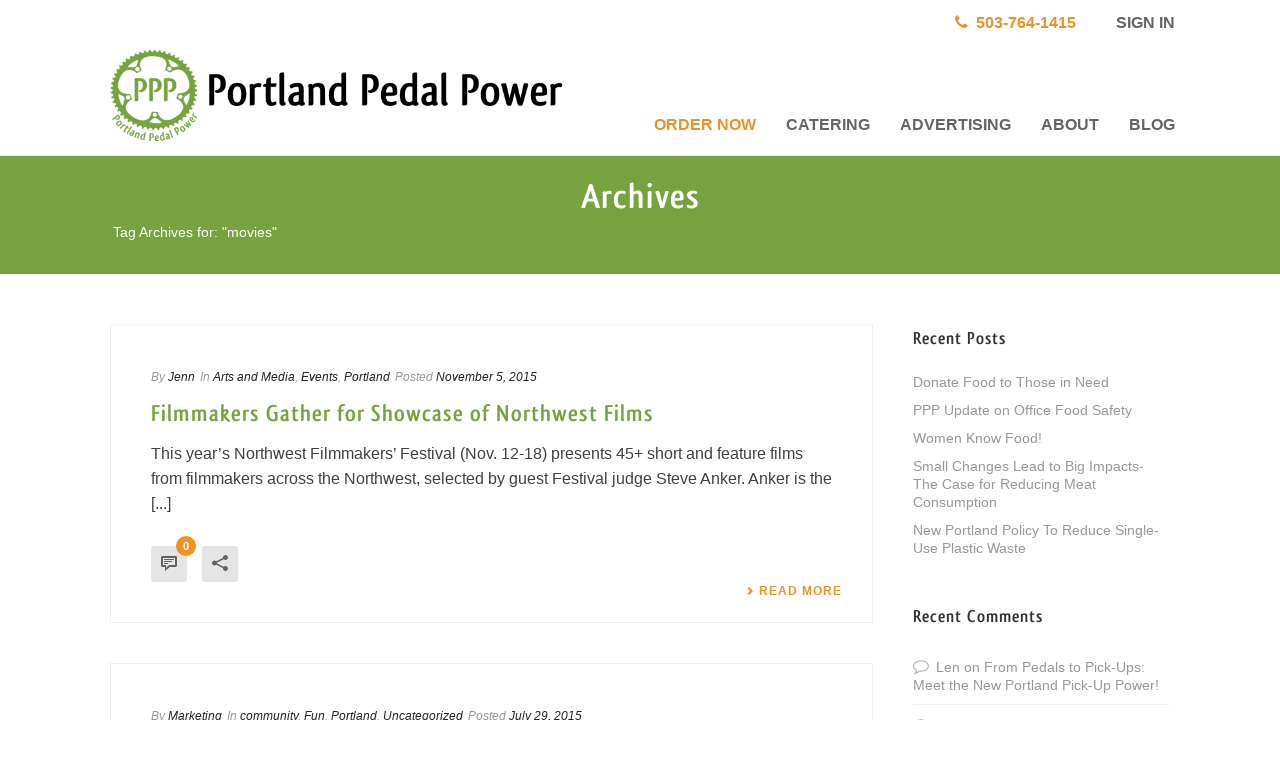

--- FILE ---
content_type: text/css
request_url: https://www.portlandpedalpower.com/wp-content/plugins/mm-components/css/mm-components-public.css?ver=1.0.0
body_size: 4450
content:
/**
 * Component Styles.
 *
 * @since 1.0.0
 *
 * @package mm-components
 */
/* Reusables
---------------------------------------------------------------------------------------------------- */
/* Variables
--------------------------------------------- */
/* Mixins
--------------------------------------------- */
/* Global Styles
---------------------------------------------------------------------------------------------------- */
.mm-text-align-left {
  text-align: left;
}

.mm-text-align-center {
  text-align: center;
}

.mm-text-align-justify {
  text-align: justify;
}

.mm-text-align-right {
  text-align: right;
}

.mm-text-transform-uppercase {
  text-transform: uppercase;
}

.mm-text-transform-lowercase {
  text-transform: lowercase;
}

.mm-text-transform-capitalize {
  text-transform: capitalize;
}

.mm-font-weight-light {
  font-weight: 300;
}

.mm-font-weight-normal {
  font-weight: 500;
}

.mm-font-weight-semi-bold {
  font-weight: 600;
}

.mm-font-weight-bold {
  font-weight: 700;
}

.mm-text-color-light,
.mm-text-color-light a,
.mm-text-color-light a:visited {
  color: #999;
}

.mm-text-color-medium,
.mm-text-color-medium a,
.mm-text-color-medium a:visited {
  color: #666;
}

.mm-text-color-dark,
.mm-text-color-dark a,
.mm-text-color-dark a:visited {
  color: #333;
}

.mm-text-color-black,
.mm-text-color-black a,
.mm-text-color-black a:visited {
  color: #121212;
}

.mm-text-color-white,
.mm-text-color-white a,
.mm-text-color-white a:visited {
  color: #fff;
}

.mm-bg-color-light {
  background-color: #999;
}

.mm-bg-color-medium {
  background-color: #666;
}

.mm-bg-color-dark {
  background-color: #333;
}

.mm-bg-color-black {
  background-color: #121212;
}

.mm-bg-color-white {
  background-color: #fff;
}

.mm-full-window-height {
  height: 100vh;
}

/* Individual Component Styles
---------------------------------------------------------------------------------------------------- */
/* Button
--------------------------------------------- */
/* Default Styles */
a.mm-button {
  display: inline-block;
  padding: 15px 25px;
  border-bottom: none;
  text-decoration: none;
  transition: all 0.2s ease-in-out;
  background-color: #99CCCC;
  color: #fff !important;
}

a.mm-button:hover {
  background-color: #55aaaa;
}

a.mm-button:hover {
  text-decoration: none;
}

/* Border Weight */
a.mm-button.ghost.thin, a.mm-button.solid-to-ghost.thin {
  border: 1px solid;
}

a.mm-button.ghost.default, a.mm-button.solid-to-ghost.default {
  border: 2px solid;
}

a.mm-button.ghost.thick, a.mm-button.solid-to-ghost.thick {
  border: 3px solid;
}

/* Corner Styles */
a.mm-button.rounded {
  border-radius: 5px;
}

a.mm-button.pill {
  border-radius: 50px;
}

/* Button Styles & Colors */
a.mm-button.solid-to-ghost {
  border-color: #99CCCC !important;
}

a.mm-button.solid-to-ghost:hover {
  background-color: transparent;
  color: #99CCCC !important;
}

a.mm-button.gradient {
  background-image: linear-gradient(#99CCCC 0%, #55aaaa 100%);
  text-shadow: 0 1px 0 rgba(0, 0, 0, 0.25);
}

a.mm-button.gradient:hover {
  background: #55aaaa;
}

a.mm-button.three-d {
  box-shadow: 0 4px 0 0 #55aaaa;
  text-shadow: 0 1px 0 rgba(0, 0, 0, 0.25);
}

a.mm-button.three-d:hover {
  background-color: #77bbbb;
  box-shadow: 0 3px 0 0 #55aaaa;
  transform: translate(0, 1px);
}

a.mm-button.three-d:active {
  box-shadow: 0 0 0 0 #55aaaa;
  transform: translate(0, 4px);
}

a.mm-button.light {
  background-color: #999;
  color: #fff !important;
}

a.mm-button.light:hover {
  background-color: #666666;
}

a.mm-button.light.solid-to-ghost {
  border-color: #999 !important;
}

a.mm-button.light.solid-to-ghost:hover {
  background-color: transparent;
  color: #999 !important;
}

a.mm-button.light.three-d {
  box-shadow: 0 4px 0 0 #666666;
  text-shadow: 0 1px 0 rgba(0, 0, 0, 0.25);
}

a.mm-button.light.three-d:hover {
  background-color: gray;
  box-shadow: 0 3px 0 0 #666666;
  transform: translate(0, 1px);
}

a.mm-button.light.three-d:active {
  box-shadow: 0 0 0 0 #666666;
  transform: translate(0, 4px);
}

a.mm-button.light.gradient {
  background-image: linear-gradient(#999 0%, #666666 100%);
  text-shadow: 0 1px 0 rgba(0, 0, 0, 0.25);
}

a.mm-button.light.gradient:hover {
  background: #666666;
}

a.mm-button.medium {
  background-color: #666;
  color: #fff !important;
}

a.mm-button.medium:hover {
  background-color: #333333;
}

a.mm-button.medium.solid-to-ghost {
  border-color: #666 !important;
}

a.mm-button.medium.solid-to-ghost:hover {
  background-color: transparent;
  color: #666 !important;
}

a.mm-button.medium.three-d {
  box-shadow: 0 4px 0 0 #333333;
  text-shadow: 0 1px 0 rgba(0, 0, 0, 0.25);
}

a.mm-button.medium.three-d:hover {
  background-color: #4d4d4d;
  box-shadow: 0 3px 0 0 #333333;
  transform: translate(0, 1px);
}

a.mm-button.medium.three-d:active {
  box-shadow: 0 0 0 0 #333333;
  transform: translate(0, 4px);
}

a.mm-button.medium.gradient {
  background-image: linear-gradient(#666 0%, #333333 100%);
  text-shadow: 0 1px 0 rgba(0, 0, 0, 0.25);
}

a.mm-button.medium.gradient:hover {
  background: #333333;
}

a.mm-button.dark {
  background-color: #333;
  color: #fff !important;
}

a.mm-button.dark:hover {
  background-color: black;
}

a.mm-button.dark.solid-to-ghost {
  border-color: #333 !important;
}

a.mm-button.dark.solid-to-ghost:hover {
  background-color: transparent;
  color: #333 !important;
}

a.mm-button.dark.three-d {
  box-shadow: 0 4px 0 0 black;
  text-shadow: 0 1px 0 rgba(0, 0, 0, 0.25);
}

a.mm-button.dark.three-d:hover {
  background-color: #1a1a1a;
  box-shadow: 0 3px 0 0 black;
  transform: translate(0, 1px);
}

a.mm-button.dark.three-d:active {
  box-shadow: 0 0 0 0 black;
  transform: translate(0, 4px);
}

a.mm-button.dark.gradient {
  background-image: linear-gradient(#333 0%, black 100%);
  text-shadow: 0 1px 0 rgba(0, 0, 0, 0.25);
}

a.mm-button.dark.gradient:hover {
  background: black;
}

a.mm-button.ghost.thin, a.mm-button.ghost.default, a.mm-button.ghost.thick {
  background-color: transparent !important;
  color: #99CCCC !important;
}

a.mm-button.ghost.thin:hover, a.mm-button.ghost.default:hover, a.mm-button.ghost.thick:hover {
  background-color: #99CCCC !important;
  border-color: #99CCCC;
  color: #fff !important;
}

a.mm-button.ghost.thin.light, a.mm-button.ghost.default.light, a.mm-button.ghost.thick.light {
  color: #999 !important;
}

a.mm-button.ghost.thin.light:hover, a.mm-button.ghost.default.light:hover, a.mm-button.ghost.thick.light:hover {
  background-color: #999 !important;
  border-color: #999;
  color: #fff !important;
}

a.mm-button.ghost.thin.medium, a.mm-button.ghost.default.medium, a.mm-button.ghost.thick.medium {
  color: #666 !important;
}

a.mm-button.ghost.thin.medium:hover, a.mm-button.ghost.default.medium:hover, a.mm-button.ghost.thick.medium:hover {
  background-color: #666 !important;
  border-color: #666;
  color: #fff !important;
}

a.mm-button.ghost.thin.dark, a.mm-button.ghost.default.dark, a.mm-button.ghost.thick.dark {
  color: #333 !important;
}

a.mm-button.ghost.thin.dark:hover, a.mm-button.ghost.default.dark:hover, a.mm-button.ghost.thick.dark:hover {
  background-color: #333 !important;
  border-color: #333;
  color: #fff !important;
}

/* Button Size */
a.mm-button.small {
  padding: 10px 20px;
  font-size: 0.8em;
}

a.mm-button.large {
  padding: 20px 30px;
  font-size: 1.25em;
}

/* Full Width */
a.mm-button.full-width {
  display: block;
}

/* Countdown
--------------------------------------------- */
.mm-countdown {
  text-align: center;
}

.mm-countdown .unit {
  display: inline-block;
  margin-right: 1em;
  margin-bottom: 0;
  text-align: center;
}

@media (min-width: 350px) {
  .mm-countdown:last-child {
    margin-right: 0;
  }
}

.mm-countdown .label {
  display: block;
}

.mm-countdown .count {
  display: block;
  font-size: 30px;
  font-weight: bold;
}

/* Expandable Content
--------------------------------------------- */
.mm-expandable-content-trigger:hover {
  cursor: pointer;
}

.mm-expandable-content-target {
  display: none;
}

/* Icon Box
--------------------------------------------- */
.mm-icon-box {
  position: relative;
  margin-top: 5em;
  padding: 3.6em 20px 20px 20px;
  border: 1px solid #99CCCC;
}

.mm-icon-box.icon-size-normal {
  font-size: 16px;
  padding-top: 3.6em;
}

.mm-icon-box.icon-size-normal .mm-icon {
  font-size: 3.6em;
}

.mm-icon-box.icon-size-large {
  font-size: 19px;
  padding-top: 4.5em;
}

.mm-icon-box.icon-size-large .mm-icon {
  font-size: 4.2em;
}

.mm-icon-box.icon-size-large .icon-box-content p:last-child {
  margin-bottom: 0.6em;
}

.mm-icon-box.icon-size-small {
  font-size: 14px;
  padding-top: 3.2em;
}

.mm-icon-box.icon-size-small .mm-icon {
  font-size: 3.2em;
}

.mm-icon-box .mm-icon {
  position: absolute;
  top: -1em;
  left: 50%;
  width: 2em;
  height: 2em;
  margin-left: -1em;
  background-color: #fff;
  border: 1px solid #99CCCC;
  border-radius: 100%;
  text-align: center;
  line-height: 2em;
}

.mm-icon-box .icon-box-content p:last-child {
  margin-bottom: 0;
}

/* Image Grid
--------------------------------------------- */
.mm-image-grid {
  overflow: hidden;
}

.mm-image-grid.max-in-row-1 .mm-image-grid-image {
  width: 100%;
}

.mm-image-grid.max-in-row-2 .mm-image-grid-image {
  width: 50%;
}

.mm-image-grid.max-in-row-3 .mm-image-grid-image {
  width: 33.33%;
}

.mm-image-grid.max-in-row-4 .mm-image-grid-image {
  width: 25%;
}

.mm-image-grid.max-in-row-5 .mm-image-grid-image {
  width: 20%;
}

.mm-image-grid.max-in-row-6 .mm-image-grid-image {
  width: 16.65%;
}

.mm-image-grid-image {
  text-align: center;
  float: left;
}

.mm-image-grid-image a,
.mm-image-grid-image img {
  display: block;
}

.mm-image-grid-image .caption {
  margin-top: 10px;
}

/* Logo Strip
--------------------------------------------- */
.mm-logo-strip {
  text-align: center;
  box-sizing: border-box;
}

.mm-logo-strip .mm-logo-strip-heading {
  margin-bottom: 5px;
}

.mm-logo-strip .logo {
  display: inline-block;
  padding: 10px;
  max-width: 50%;
}

.mm-logo-strip img {
  display: block;
}

@media (min-width: 480px) {
  .mm-logo-strip .logo {
    padding: 10px 15px;
    max-width: 180px;
  }
}

/* Hero Banner
--------------------------------------------- */
.mm-hero-banner {
  position: relative;
  padding: 0;
  margin: 0;
  overflow: hidden;
  background-size: cover;
}

.mm-hero-banner .hero-overlay {
  position: absolute;
  width: 100%;
  height: 100%;
  top: 0;
  left: 0;
  right: 0;
  bottom: 0;
  margin: 0;
}

.mm-hero-banner .hero-content-wrap {
  display: inline-block;
  position: relative;
  overflow: hidden;
  width: 100%;
  max-width: 580px;
  padding: 20px;
  opacity: 0;
  transition: opacity 0.2s;
}

.mm-hero-banner .hero-content-wrap.mm-vc-complete {
  opacity: 1;
}

.mm-hero-banner .hero-heading {
  margin-top: 0;
  margin-bottom: 10px;
  line-height: 1.2;
}

.mm-hero-banner .hero-content {
  margin-bottom: 24px;
}

.mm-hero-banner .hero-secondary-content {
  margin-top: 20px;
  margin-bottom: 0;
}

.mm-hero-banner .hero-secondary-content p:last-child {
  margin-bottom: 0;
}

@media (min-width: 768px) {
  .mm-hero-banner {
    padding-left: 6%;
    padding-right: 6%;
  }
}

.wpview-type-mm_hero_banner .mm-hero-banner .hero-content-wrap {
  opacity: 1;
}

/* Posts
--------------------------------------------- */
.mm-posts .entry-image {
  max-width: 150px;
  float: left;
  margin: 0 15px 12px 0;
}

.mm-posts .entry-image a {
  display: block;
  opacity: 1;
  transition: opacity 0.2s;
}

.mm-posts .entry-image a:hover {
  opacity: 0.85;
}

.mm-posts .entry-image a img {
  display: block;
}

.mm-posts .entry-meta-wrap {
  clear: both;
}

.mm-posts .pagination-wrap {
  clear: both;
  width: 100%;
}

.mm-posts .pagination-wrap::after {
  content: '';
  display: table;
  width: 100%;
}

.mm-posts .pagination-wrap .pagination-link {
  padding: 4px 10px;
  display: inline-block;
  margin: 0 2px;
}

.mm-posts .pagination-wrap .pagination-link:first-child {
  margin-left: 0;
}

.mm-posts .pagination-wrap .pagination-link:last-child {
  margin-right: 0;
}

.mm-posts .pagination-wrap .pagination-link.prev {
  float: left;
}

.mm-posts .pagination-wrap .pagination-link.next {
  float: right;
}

.mm-posts .pagination-wrap span {
  display: inline-block;
  margin: 0 6px;
}

/* Posts Templates
--------------------------------------------- */
/* Simple List */
.mm-posts.simple-list .mm-post {
  padding: 0;
  margin: 0 0 10px;
}

.mm-posts.simple-list .entry-title {
  display: inline;
  font-size: 20px;
  margin-right: 5px;
}

.mm-posts.simple-list p {
  display: inline;
}

.mm-posts.simple-list .entry-info-wrap {
  font-size: 16px;
  font-style: italic;
}

.mm-posts.simple-list .entry-comments-link,
.mm-posts.simple-list .post-edit-link {
  display: none;
}

/* Image Grid */
.mm-posts.image-grid::after {
  content: '';
  display: table;
  clear: both;
}

.mm-posts.image-grid .mm-post {
  float: left;
  width: 100%;
  margin-bottom: 10px;
  padding: 0;
  position: relative;
}

@media (min-width: 768px) {
  .mm-posts.image-grid .mm-post {
    width: 49%;
    margin-right: 2%;
    margin-bottom: 0;
  }
  .mm-posts.image-grid .mm-post:nth-child(2n) {
    margin-right: 0;
  }
}

.mm-posts.image-grid .entry-image {
  width: 100%;
  max-width: 100%;
  margin-bottom: 10px;
  margin-right: 0;
}

.mm-posts.image-grid .entry-title {
  line-height: 1.2;
  font-size: 20px;
  float: left;
}

@media (min-width: 480px) {
  .mm-posts.image-grid .entry-title {
    font-size: 24px;
  }
}

.mm-posts.image-grid.titles-inside .mm-post {
  margin-bottom: 0;
}

.mm-posts.image-grid.titles-inside .entry-image {
  margin-bottom: 18px;
}

.mm-posts.image-grid.titles-inside .entry-title,
.mm-posts.image-grid.titles-inside.mm-masonry .entry-title {
  position: absolute;
  bottom: 0;
  margin-bottom: 18px;
  padding: 16px 10px;
  pointer-events: none;
  text-shadow: 0px 1px 0px #000, 0px 1px 2px rgba(0, 0, 0, 0.7);
}

.mm-posts.image-grid.titles-inside .entry-title a {
  color: #fff;
}

.mm-posts.image-grid.titles-inside.no-gutter.mm-masonry .entry-title {
  margin-bottom: 0;
}

.mm-posts.image-grid.no-gutter .mm-post,
.mm-posts.image-grid.no-gutter .entry-image {
  margin: 0;
  padding: 0;
}

.mm-posts.image-grid.no-gutter .entry-title,
.mm-posts.image-grid.mm-masonry .mm-post {
  margin: 0;
}

@media (min-width: 768px) {
  .mm-posts.image-grid.no-gutter .mm-post {
    width: 50%;
    margin: 0;
  }
  .mm-posts.image-grid.mm-masonry .mm-posts-masonry-gutter {
    width: 2%;
  }
  .mm-posts.image-grid.mm-masonry.no-gutter .mm-posts-masonry-gutter {
    width: 0%;
  }
}

/* Social Icons
--------------------------------------------- */
/* Defaults */
.mm-social-icons a {
  text-align: center;
  margin-right: 6px;
  display: inline-block;
}

.mm-social-icons a:last-child {
  margin-right: 0;
}

.mm-social-icons a i.icon {
  margin: 0;
  color: #99CCCC;
  width: 36px;
  height: 36px;
  font-size: 36px;
  line-height: 36px;
}

.mm-social-icons a i.icon:hover {
  color: #55aaaa;
}

/* Styles */
.mm-social-icons.circle a i.icon {
  background-color: #99CCCC;
  color: #fff;
  font-size: 24px;
}

.mm-social-icons.circle a i.icon:hover {
  background-color: #55aaaa;
  color: #fff;
}

.mm-social-icons.circle.light a i.icon {
  background-color: #999;
  color: #fff;
}

.mm-social-icons.circle.light a i.icon:hover {
  background-color: #666666;
  color: #fff;
}

.mm-social-icons.circle.medium a i.icon {
  background-color: #666;
  color: #fff;
}

.mm-social-icons.circle.medium a i.icon:hover {
  background-color: #333333;
  color: #fff;
}

.mm-social-icons.circle.dark a i.icon {
  background-color: #333;
  color: #fff;
}

.mm-social-icons.circle.dark a i.icon:hover {
  background-color: black;
  color: #fff;
}

.mm-social-icons.circle.brand-colors a i.icon.fa-facebook {
  background-color: #3b5998;
  color: #fff;
}

.mm-social-icons.circle.brand-colors a i.icon.fa-facebook:hover {
  background-color: #1e2e4f;
  color: #fff;
}

.mm-social-icons.circle.brand-colors a i.icon.fa-twitter {
  background-color: #00aced;
  color: #fff;
}

.mm-social-icons.circle.brand-colors a i.icon.fa-twitter:hover {
  background-color: #006287;
  color: #fff;
}

.mm-social-icons.circle.brand-colors a i.icon.fa-youtube {
  background-color: #bb0000;
  color: #fff;
}

.mm-social-icons.circle.brand-colors a i.icon.fa-youtube:hover {
  background-color: #550000;
  color: #fff;
}

.mm-social-icons.circle.brand-colors a i.icon.fa-google-plus {
  background-color: #dd4b39;
  color: #fff;
}

.mm-social-icons.circle.brand-colors a i.icon.fa-google-plus:hover {
  background-color: #96271a;
  color: #fff;
}

.mm-social-icons.circle.brand-colors a i.icon.fa-instagram {
  background-color: #125688;
  color: #fff;
}

.mm-social-icons.circle.brand-colors a i.icon.fa-instagram:hover {
  background-color: #061d2e;
  color: #fff;
}

.mm-social-icons.circle.brand-colors a i.icon.fa-pinterest {
  background-color: #cb2027;
  color: #fff;
}

.mm-social-icons.circle.brand-colors a i.icon.fa-pinterest:hover {
  background-color: #731216;
  color: #fff;
}

.mm-social-icons.circle.brand-colors a i.icon.fa-linkedin {
  background-color: #007bb5;
  color: #fff;
}

.mm-social-icons.circle.brand-colors a i.icon.fa-linkedin:hover {
  background-color: #00364f;
  color: #fff;
}

.mm-social-icons.circle.brand-colors a i.icon.fa-vine {
  background-color: #00bf8f;
  color: #fff;
}

.mm-social-icons.circle.brand-colors a i.icon.fa-vine:hover {
  background-color: #005943;
  color: #fff;
}

.mm-social-icons.circle.brand-colors a i.icon.fa-flickr {
  background-color: #ff0084;
  color: #fff;
}

.mm-social-icons.circle.brand-colors a i.icon.fa-flickr:hover {
  background-color: #99004f;
  color: #fff;
}

.mm-social-icons.circle.brand-colors a i.icon.fa-vimeo {
  background-color: #aad450;
  color: #fff;
}

.mm-social-icons.circle.brand-colors a i.icon.fa-vimeo:hover {
  background-color: #749925;
  color: #fff;
}

.mm-social-icons.circle.small a i.icon {
  font-size: 16px;
}

.mm-social-icons.circle.large a i.icon {
  font-size: 30px;
}

.mm-social-icons.circle.ghost a i.icon {
  border-color: #99CCCC;
  color: #99CCCC;
  background-color: transparent;
  font-size: 24px;
  border-width: 1px;
  border-style: solid;
}

.mm-social-icons.circle.ghost a i.icon:hover {
  border-color: #55aaaa;
  color: #55aaaa;
}

.mm-social-icons.circle.ghost.light a i.icon {
  border-color: #999;
  color: #999;
  background-color: transparent;
}

.mm-social-icons.circle.ghost.light a i.icon:hover {
  border-color: #666666;
  color: #666666;
}

.mm-social-icons.circle.ghost.medium a i.icon {
  border-color: #666;
  color: #666;
  background-color: transparent;
}

.mm-social-icons.circle.ghost.medium a i.icon:hover {
  border-color: #333333;
  color: #333333;
}

.mm-social-icons.circle.ghost.dark a i.icon {
  border-color: #333;
  color: #333;
  background-color: transparent;
}

.mm-social-icons.circle.ghost.dark a i.icon:hover {
  border-color: black;
  color: black;
}

.mm-social-icons.circle.ghost.brand-colors a i.icon.fa-facebook {
  border-color: #3b5998;
  color: #3b5998;
  background-color: transparent;
}

.mm-social-icons.circle.ghost.brand-colors a i.icon.fa-facebook:hover {
  border-color: #1e2e4f;
  color: #1e2e4f;
}

.mm-social-icons.circle.ghost.brand-colors a i.icon.fa-twitter {
  border-color: #00aced;
  color: #00aced;
  background-color: transparent;
}

.mm-social-icons.circle.ghost.brand-colors a i.icon.fa-twitter:hover {
  border-color: #006287;
  color: #006287;
}

.mm-social-icons.circle.ghost.brand-colors a i.icon.fa-youtube {
  border-color: #bb0000;
  color: #bb0000;
  background-color: transparent;
}

.mm-social-icons.circle.ghost.brand-colors a i.icon.fa-youtube:hover {
  border-color: #550000;
  color: #550000;
}

.mm-social-icons.circle.ghost.brand-colors a i.icon.fa-google-plus {
  border-color: #dd4b39;
  color: #dd4b39;
  background-color: transparent;
}

.mm-social-icons.circle.ghost.brand-colors a i.icon.fa-google-plus:hover {
  border-color: #96271a;
  color: #96271a;
}

.mm-social-icons.circle.ghost.brand-colors a i.icon.fa-instagram {
  border-color: #125688;
  color: #125688;
  background-color: transparent;
}

.mm-social-icons.circle.ghost.brand-colors a i.icon.fa-instagram:hover {
  border-color: #061d2e;
  color: #061d2e;
}

.mm-social-icons.circle.ghost.brand-colors a i.icon.fa-pinterest {
  border-color: #cb2027;
  color: #cb2027;
  background-color: transparent;
}

.mm-social-icons.circle.ghost.brand-colors a i.icon.fa-pinterest:hover {
  border-color: #731216;
  color: #731216;
}

.mm-social-icons.circle.ghost.brand-colors a i.icon.fa-linkedin {
  border-color: #007bb5;
  color: #007bb5;
  background-color: transparent;
}

.mm-social-icons.circle.ghost.brand-colors a i.icon.fa-linkedin:hover {
  border-color: #00364f;
  color: #00364f;
}

.mm-social-icons.circle.ghost.brand-colors a i.icon.fa-vine {
  border-color: #00bf8f;
  color: #00bf8f;
  background-color: transparent;
}

.mm-social-icons.circle.ghost.brand-colors a i.icon.fa-vine:hover {
  border-color: #005943;
  color: #005943;
}

.mm-social-icons.circle.ghost.brand-colors a i.icon.fa-flickr {
  border-color: #ff0084;
  color: #ff0084;
  background-color: transparent;
}

.mm-social-icons.circle.ghost.brand-colors a i.icon.fa-flickr:hover {
  border-color: #99004f;
  color: #99004f;
}

.mm-social-icons.circle.ghost.brand-colors a i.icon.fa-vimeo {
  border-color: #aad450;
  color: #aad450;
  background-color: transparent;
}

.mm-social-icons.circle.ghost.brand-colors a i.icon.fa-vimeo:hover {
  border-color: #749925;
  color: #749925;
}

.mm-social-icons.circle.ghost.small a i.icon {
  font-size: 16px;
}

.mm-social-icons.circle.ghost.large a i.icon {
  font-size: 30px;
}

.mm-social-icons.circle a i.icon {
  border-radius: 100%;
}

.mm-social-icons.square a i.icon {
  background-color: #99CCCC;
  color: #fff;
  font-size: 24px;
}

.mm-social-icons.square a i.icon:hover {
  background-color: #55aaaa;
  color: #fff;
}

.mm-social-icons.square.light a i.icon {
  background-color: #999;
  color: #fff;
}

.mm-social-icons.square.light a i.icon:hover {
  background-color: #666666;
  color: #fff;
}

.mm-social-icons.square.medium a i.icon {
  background-color: #666;
  color: #fff;
}

.mm-social-icons.square.medium a i.icon:hover {
  background-color: #333333;
  color: #fff;
}

.mm-social-icons.square.dark a i.icon {
  background-color: #333;
  color: #fff;
}

.mm-social-icons.square.dark a i.icon:hover {
  background-color: black;
  color: #fff;
}

.mm-social-icons.square.brand-colors a i.icon.fa-facebook {
  background-color: #3b5998;
  color: #fff;
}

.mm-social-icons.square.brand-colors a i.icon.fa-facebook:hover {
  background-color: #1e2e4f;
  color: #fff;
}

.mm-social-icons.square.brand-colors a i.icon.fa-twitter {
  background-color: #00aced;
  color: #fff;
}

.mm-social-icons.square.brand-colors a i.icon.fa-twitter:hover {
  background-color: #006287;
  color: #fff;
}

.mm-social-icons.square.brand-colors a i.icon.fa-youtube {
  background-color: #bb0000;
  color: #fff;
}

.mm-social-icons.square.brand-colors a i.icon.fa-youtube:hover {
  background-color: #550000;
  color: #fff;
}

.mm-social-icons.square.brand-colors a i.icon.fa-google-plus {
  background-color: #dd4b39;
  color: #fff;
}

.mm-social-icons.square.brand-colors a i.icon.fa-google-plus:hover {
  background-color: #96271a;
  color: #fff;
}

.mm-social-icons.square.brand-colors a i.icon.fa-instagram {
  background-color: #125688;
  color: #fff;
}

.mm-social-icons.square.brand-colors a i.icon.fa-instagram:hover {
  background-color: #061d2e;
  color: #fff;
}

.mm-social-icons.square.brand-colors a i.icon.fa-pinterest {
  background-color: #cb2027;
  color: #fff;
}

.mm-social-icons.square.brand-colors a i.icon.fa-pinterest:hover {
  background-color: #731216;
  color: #fff;
}

.mm-social-icons.square.brand-colors a i.icon.fa-linkedin {
  background-color: #007bb5;
  color: #fff;
}

.mm-social-icons.square.brand-colors a i.icon.fa-linkedin:hover {
  background-color: #00364f;
  color: #fff;
}

.mm-social-icons.square.brand-colors a i.icon.fa-vine {
  background-color: #00bf8f;
  color: #fff;
}

.mm-social-icons.square.brand-colors a i.icon.fa-vine:hover {
  background-color: #005943;
  color: #fff;
}

.mm-social-icons.square.brand-colors a i.icon.fa-flickr {
  background-color: #ff0084;
  color: #fff;
}

.mm-social-icons.square.brand-colors a i.icon.fa-flickr:hover {
  background-color: #99004f;
  color: #fff;
}

.mm-social-icons.square.brand-colors a i.icon.fa-vimeo {
  background-color: #aad450;
  color: #fff;
}

.mm-social-icons.square.brand-colors a i.icon.fa-vimeo:hover {
  background-color: #749925;
  color: #fff;
}

.mm-social-icons.square.small a i.icon {
  font-size: 16px;
}

.mm-social-icons.square.large a i.icon {
  font-size: 30px;
}

.mm-social-icons.square.ghost a i.icon {
  border-color: #99CCCC;
  color: #99CCCC;
  background-color: transparent;
  font-size: 24px;
  border-width: 1px;
  border-style: solid;
}

.mm-social-icons.square.ghost a i.icon:hover {
  border-color: #55aaaa;
  color: #55aaaa;
}

.mm-social-icons.square.ghost.light a i.icon {
  border-color: #999;
  color: #999;
  background-color: transparent;
}

.mm-social-icons.square.ghost.light a i.icon:hover {
  border-color: #666666;
  color: #666666;
}

.mm-social-icons.square.ghost.medium a i.icon {
  border-color: #666;
  color: #666;
  background-color: transparent;
}

.mm-social-icons.square.ghost.medium a i.icon:hover {
  border-color: #333333;
  color: #333333;
}

.mm-social-icons.square.ghost.dark a i.icon {
  border-color: #333;
  color: #333;
  background-color: transparent;
}

.mm-social-icons.square.ghost.dark a i.icon:hover {
  border-color: black;
  color: black;
}

.mm-social-icons.square.ghost.brand-colors a i.icon.fa-facebook {
  border-color: #3b5998;
  color: #3b5998;
  background-color: transparent;
}

.mm-social-icons.square.ghost.brand-colors a i.icon.fa-facebook:hover {
  border-color: #1e2e4f;
  color: #1e2e4f;
}

.mm-social-icons.square.ghost.brand-colors a i.icon.fa-twitter {
  border-color: #00aced;
  color: #00aced;
  background-color: transparent;
}

.mm-social-icons.square.ghost.brand-colors a i.icon.fa-twitter:hover {
  border-color: #006287;
  color: #006287;
}

.mm-social-icons.square.ghost.brand-colors a i.icon.fa-youtube {
  border-color: #bb0000;
  color: #bb0000;
  background-color: transparent;
}

.mm-social-icons.square.ghost.brand-colors a i.icon.fa-youtube:hover {
  border-color: #550000;
  color: #550000;
}

.mm-social-icons.square.ghost.brand-colors a i.icon.fa-google-plus {
  border-color: #dd4b39;
  color: #dd4b39;
  background-color: transparent;
}

.mm-social-icons.square.ghost.brand-colors a i.icon.fa-google-plus:hover {
  border-color: #96271a;
  color: #96271a;
}

.mm-social-icons.square.ghost.brand-colors a i.icon.fa-instagram {
  border-color: #125688;
  color: #125688;
  background-color: transparent;
}

.mm-social-icons.square.ghost.brand-colors a i.icon.fa-instagram:hover {
  border-color: #061d2e;
  color: #061d2e;
}

.mm-social-icons.square.ghost.brand-colors a i.icon.fa-pinterest {
  border-color: #cb2027;
  color: #cb2027;
  background-color: transparent;
}

.mm-social-icons.square.ghost.brand-colors a i.icon.fa-pinterest:hover {
  border-color: #731216;
  color: #731216;
}

.mm-social-icons.square.ghost.brand-colors a i.icon.fa-linkedin {
  border-color: #007bb5;
  color: #007bb5;
  background-color: transparent;
}

.mm-social-icons.square.ghost.brand-colors a i.icon.fa-linkedin:hover {
  border-color: #00364f;
  color: #00364f;
}

.mm-social-icons.square.ghost.brand-colors a i.icon.fa-vine {
  border-color: #00bf8f;
  color: #00bf8f;
  background-color: transparent;
}

.mm-social-icons.square.ghost.brand-colors a i.icon.fa-vine:hover {
  border-color: #005943;
  color: #005943;
}

.mm-social-icons.square.ghost.brand-colors a i.icon.fa-flickr {
  border-color: #ff0084;
  color: #ff0084;
  background-color: transparent;
}

.mm-social-icons.square.ghost.brand-colors a i.icon.fa-flickr:hover {
  border-color: #99004f;
  color: #99004f;
}

.mm-social-icons.square.ghost.brand-colors a i.icon.fa-vimeo {
  border-color: #aad450;
  color: #aad450;
  background-color: transparent;
}

.mm-social-icons.square.ghost.brand-colors a i.icon.fa-vimeo:hover {
  border-color: #749925;
  color: #749925;
}

.mm-social-icons.square.ghost.small a i.icon {
  font-size: 16px;
}

.mm-social-icons.square.ghost.large a i.icon {
  font-size: 30px;
}

.mm-social-icons.rounded-square a i.icon {
  background-color: #99CCCC;
  color: #fff;
  font-size: 24px;
}

.mm-social-icons.rounded-square a i.icon:hover {
  background-color: #55aaaa;
  color: #fff;
}

.mm-social-icons.rounded-square.light a i.icon {
  background-color: #999;
  color: #fff;
}

.mm-social-icons.rounded-square.light a i.icon:hover {
  background-color: #666666;
  color: #fff;
}

.mm-social-icons.rounded-square.medium a i.icon {
  background-color: #666;
  color: #fff;
}

.mm-social-icons.rounded-square.medium a i.icon:hover {
  background-color: #333333;
  color: #fff;
}

.mm-social-icons.rounded-square.dark a i.icon {
  background-color: #333;
  color: #fff;
}

.mm-social-icons.rounded-square.dark a i.icon:hover {
  background-color: black;
  color: #fff;
}

.mm-social-icons.rounded-square.brand-colors a i.icon.fa-facebook {
  background-color: #3b5998;
  color: #fff;
}

.mm-social-icons.rounded-square.brand-colors a i.icon.fa-facebook:hover {
  background-color: #1e2e4f;
  color: #fff;
}

.mm-social-icons.rounded-square.brand-colors a i.icon.fa-twitter {
  background-color: #00aced;
  color: #fff;
}

.mm-social-icons.rounded-square.brand-colors a i.icon.fa-twitter:hover {
  background-color: #006287;
  color: #fff;
}

.mm-social-icons.rounded-square.brand-colors a i.icon.fa-youtube {
  background-color: #bb0000;
  color: #fff;
}

.mm-social-icons.rounded-square.brand-colors a i.icon.fa-youtube:hover {
  background-color: #550000;
  color: #fff;
}

.mm-social-icons.rounded-square.brand-colors a i.icon.fa-google-plus {
  background-color: #dd4b39;
  color: #fff;
}

.mm-social-icons.rounded-square.brand-colors a i.icon.fa-google-plus:hover {
  background-color: #96271a;
  color: #fff;
}

.mm-social-icons.rounded-square.brand-colors a i.icon.fa-instagram {
  background-color: #125688;
  color: #fff;
}

.mm-social-icons.rounded-square.brand-colors a i.icon.fa-instagram:hover {
  background-color: #061d2e;
  color: #fff;
}

.mm-social-icons.rounded-square.brand-colors a i.icon.fa-pinterest {
  background-color: #cb2027;
  color: #fff;
}

.mm-social-icons.rounded-square.brand-colors a i.icon.fa-pinterest:hover {
  background-color: #731216;
  color: #fff;
}

.mm-social-icons.rounded-square.brand-colors a i.icon.fa-linkedin {
  background-color: #007bb5;
  color: #fff;
}

.mm-social-icons.rounded-square.brand-colors a i.icon.fa-linkedin:hover {
  background-color: #00364f;
  color: #fff;
}

.mm-social-icons.rounded-square.brand-colors a i.icon.fa-vine {
  background-color: #00bf8f;
  color: #fff;
}

.mm-social-icons.rounded-square.brand-colors a i.icon.fa-vine:hover {
  background-color: #005943;
  color: #fff;
}

.mm-social-icons.rounded-square.brand-colors a i.icon.fa-flickr {
  background-color: #ff0084;
  color: #fff;
}

.mm-social-icons.rounded-square.brand-colors a i.icon.fa-flickr:hover {
  background-color: #99004f;
  color: #fff;
}

.mm-social-icons.rounded-square.brand-colors a i.icon.fa-vimeo {
  background-color: #aad450;
  color: #fff;
}

.mm-social-icons.rounded-square.brand-colors a i.icon.fa-vimeo:hover {
  background-color: #749925;
  color: #fff;
}

.mm-social-icons.rounded-square.small a i.icon {
  font-size: 16px;
}

.mm-social-icons.rounded-square.large a i.icon {
  font-size: 30px;
}

.mm-social-icons.rounded-square.ghost a i.icon {
  border-color: #99CCCC;
  color: #99CCCC;
  background-color: transparent;
  font-size: 24px;
  border-width: 1px;
  border-style: solid;
}

.mm-social-icons.rounded-square.ghost a i.icon:hover {
  border-color: #55aaaa;
  color: #55aaaa;
}

.mm-social-icons.rounded-square.ghost.light a i.icon {
  border-color: #999;
  color: #999;
  background-color: transparent;
}

.mm-social-icons.rounded-square.ghost.light a i.icon:hover {
  border-color: #666666;
  color: #666666;
}

.mm-social-icons.rounded-square.ghost.medium a i.icon {
  border-color: #666;
  color: #666;
  background-color: transparent;
}

.mm-social-icons.rounded-square.ghost.medium a i.icon:hover {
  border-color: #333333;
  color: #333333;
}

.mm-social-icons.rounded-square.ghost.dark a i.icon {
  border-color: #333;
  color: #333;
  background-color: transparent;
}

.mm-social-icons.rounded-square.ghost.dark a i.icon:hover {
  border-color: black;
  color: black;
}

.mm-social-icons.rounded-square.ghost.brand-colors a i.icon.fa-facebook {
  border-color: #3b5998;
  color: #3b5998;
  background-color: transparent;
}

.mm-social-icons.rounded-square.ghost.brand-colors a i.icon.fa-facebook:hover {
  border-color: #1e2e4f;
  color: #1e2e4f;
}

.mm-social-icons.rounded-square.ghost.brand-colors a i.icon.fa-twitter {
  border-color: #00aced;
  color: #00aced;
  background-color: transparent;
}

.mm-social-icons.rounded-square.ghost.brand-colors a i.icon.fa-twitter:hover {
  border-color: #006287;
  color: #006287;
}

.mm-social-icons.rounded-square.ghost.brand-colors a i.icon.fa-youtube {
  border-color: #bb0000;
  color: #bb0000;
  background-color: transparent;
}

.mm-social-icons.rounded-square.ghost.brand-colors a i.icon.fa-youtube:hover {
  border-color: #550000;
  color: #550000;
}

.mm-social-icons.rounded-square.ghost.brand-colors a i.icon.fa-google-plus {
  border-color: #dd4b39;
  color: #dd4b39;
  background-color: transparent;
}

.mm-social-icons.rounded-square.ghost.brand-colors a i.icon.fa-google-plus:hover {
  border-color: #96271a;
  color: #96271a;
}

.mm-social-icons.rounded-square.ghost.brand-colors a i.icon.fa-instagram {
  border-color: #125688;
  color: #125688;
  background-color: transparent;
}

.mm-social-icons.rounded-square.ghost.brand-colors a i.icon.fa-instagram:hover {
  border-color: #061d2e;
  color: #061d2e;
}

.mm-social-icons.rounded-square.ghost.brand-colors a i.icon.fa-pinterest {
  border-color: #cb2027;
  color: #cb2027;
  background-color: transparent;
}

.mm-social-icons.rounded-square.ghost.brand-colors a i.icon.fa-pinterest:hover {
  border-color: #731216;
  color: #731216;
}

.mm-social-icons.rounded-square.ghost.brand-colors a i.icon.fa-linkedin {
  border-color: #007bb5;
  color: #007bb5;
  background-color: transparent;
}

.mm-social-icons.rounded-square.ghost.brand-colors a i.icon.fa-linkedin:hover {
  border-color: #00364f;
  color: #00364f;
}

.mm-social-icons.rounded-square.ghost.brand-colors a i.icon.fa-vine {
  border-color: #00bf8f;
  color: #00bf8f;
  background-color: transparent;
}

.mm-social-icons.rounded-square.ghost.brand-colors a i.icon.fa-vine:hover {
  border-color: #005943;
  color: #005943;
}

.mm-social-icons.rounded-square.ghost.brand-colors a i.icon.fa-flickr {
  border-color: #ff0084;
  color: #ff0084;
  background-color: transparent;
}

.mm-social-icons.rounded-square.ghost.brand-colors a i.icon.fa-flickr:hover {
  border-color: #99004f;
  color: #99004f;
}

.mm-social-icons.rounded-square.ghost.brand-colors a i.icon.fa-vimeo {
  border-color: #aad450;
  color: #aad450;
  background-color: transparent;
}

.mm-social-icons.rounded-square.ghost.brand-colors a i.icon.fa-vimeo:hover {
  border-color: #749925;
  color: #749925;
}

.mm-social-icons.rounded-square.ghost.small a i.icon {
  font-size: 16px;
}

.mm-social-icons.rounded-square.ghost.large a i.icon {
  font-size: 30px;
}

.mm-social-icons.rounded-square a i.icon {
  border-radius: 5px;
}

/* Colors */
.mm-social-icons.light a i.icon {
  color: #999;
}

.mm-social-icons.light a i.icon:hover {
  color: #666666;
}

.mm-social-icons.medium a i.icon {
  color: #666;
}

.mm-social-icons.medium a i.icon:hover {
  color: #333333;
}

.mm-social-icons.dark a i.icon {
  color: #333;
}

.mm-social-icons.dark a i.icon:hover {
  color: black;
}

.mm-social-icons.brand-colors a i.icon.fa-facebook {
  color: #3b5998;
}

.mm-social-icons.brand-colors a i.icon.fa-facebook:hover {
  color: #1e2e4f;
}

.mm-social-icons.brand-colors a i.icon.fa-twitter {
  color: #00aced;
}

.mm-social-icons.brand-colors a i.icon.fa-twitter:hover {
  color: #006287;
}

.mm-social-icons.brand-colors a i.icon.fa-youtube {
  color: #bb0000;
}

.mm-social-icons.brand-colors a i.icon.fa-youtube:hover {
  color: #550000;
}

.mm-social-icons.brand-colors a i.icon.fa-google-plus {
  color: #dd4b39;
}

.mm-social-icons.brand-colors a i.icon.fa-google-plus:hover {
  color: #96271a;
}

.mm-social-icons.brand-colors a i.icon.fa-instagram {
  color: #125688;
}

.mm-social-icons.brand-colors a i.icon.fa-instagram:hover {
  color: #061d2e;
}

.mm-social-icons.brand-colors a i.icon.fa-pinterest {
  color: #cb2027;
}

.mm-social-icons.brand-colors a i.icon.fa-pinterest:hover {
  color: #731216;
}

.mm-social-icons.brand-colors a i.icon.fa-linkedin {
  color: #007bb5;
}

.mm-social-icons.brand-colors a i.icon.fa-linkedin:hover {
  color: #00364f;
}

.mm-social-icons.brand-colors a i.icon.fa-vine {
  color: #00bf8f;
}

.mm-social-icons.brand-colors a i.icon.fa-vine:hover {
  color: #005943;
}

.mm-social-icons.brand-colors a i.icon.fa-flickr {
  color: #ff0084;
}

.mm-social-icons.brand-colors a i.icon.fa-flickr:hover {
  color: #99004f;
}

.mm-social-icons.brand-colors a i.icon.fa-vimeo {
  color: #aad450;
}

.mm-social-icons.brand-colors a i.icon.fa-vimeo:hover {
  color: #749925;
}

/* Sizes */
.mm-social-icons.small a i.icon {
  width: 24px;
  height: 24px;
  font-size: 24px;
  line-height: 24px;
}

.mm-social-icons.large a i.icon {
  width: 48px;
  height: 48px;
  font-size: 48px;
  line-height: 48px;
}

/* Images */
.mm-social-icons.mm-image-align-left {
  float: left;
}

.mm-social-icons.mm-image-align-center {
  text-align: center;
  margin: 0 auto;
}

.mm-social-icons.mm-image-align-right {
  float: right;
}

.mm-social-icons a img {
  display: block;
}

.mm-social-icons a:hover {
  opacity: 0.85;
  transition: opacity 0.2s;
}

.mm-social-icons.normal-size a img {
  width: 36px;
}

.mm-social-icons.small a img {
  width: 24px;
}

.mm-social-icons.large a img {
  width: 48px;
}

/* Users
--------------------------------------------- */
.mm-users .pagination-wrap {
  clear: both;
  width: 100%;
}

.mm-users .pagination-wrap::after {
  content: '';
  display: table;
  width: 100%;
}

.mm-users .pagination-wrap .pagination-link {
  padding: 4px 10px;
  display: inline-block;
  margin: 0 2px;
}

.mm-users .pagination-wrap .pagination-link:first-child {
  margin-left: 0;
}

.mm-users .pagination-wrap .pagination-link:last-child {
  margin-right: 0;
}

.mm-users .pagination-wrap .pagination-link.prev {
  float: left;
}

.mm-users .pagination-wrap .pagination-link.next {
  float: right;
}

.mm-users .pagination-wrap span {
  display: inline-block;
  margin: 0 6px;
}

/*# sourceMappingURL=mm-components-public.css.map */

--- FILE ---
content_type: text/css;charset=UTF-8
request_url: https://www.portlandpedalpower.com/?display_custom_css=css&ver=6.8.3
body_size: 89
content:
#text-2{
font-size: 16px;
}

.press-img{
padding-top: 15px;
}

.press-text{
margin-left:-20px;
}

.press-text a:hover{
color: #f7be68;
}

.e2ma_signup_reset_button{
display:none;
}

.mk-main-navigation li.no-mega-menu ul.sub-menu{
    margin-left: -65px;
}

.press a:hover{
color:#f7be68;
}
   
.press a{
color: #eb9327;
}


.main-navigation-ul>li.no-mega-menu ul.sub-menu li.menu-item a.menu-item-link{
color:black;
 font-size:16px; 
    font-weight: 700;
text-transform:uppercase; 
letter-spacing:1px;
 width: 175px;
    text-align: center;
}
 
 
.main-navigation-ul ul.sub-menu li.current-menu-item{
background-color: #ebebeb;
}

.main-navigation-ul ul.sub-menu li:hover{
    background-color: #ebebeb;
}

.player{
   display: flex;
    flex-wrap: wrap;
    margin-top: -20px;
    margin-bottom:-20px;
}

.play{
margin-top:-5px;
text-align:right; 
}

.e2ma_signup_form{
text-align:center;
}
#e2ma_signup_reset_button{
display:none;
}

.e2ma_signup_form_required_footnote, .e2ma_signup_form_label{
display:none;
}
#id_email{
padding: 5px 5px;
}

.jobs-line{
border-bottom:solid;
}


--- FILE ---
content_type: application/javascript
request_url: https://www.portlandpedalpower.com/wp-content/themes/jupiter-child//js/jupiter-child-scripts.js?ver=1.0.0
body_size: 141
content:
/**
 * Jupiter Child Scripts
 */


( function( $ ) {

	// Executes when the document is ready
	jQuery( document ).ready( function( $ ) {

		// Remove empty p tags
		$( 'p' ).each(function() {
			var $this = $( this );
			if( $this.html().replace(/\s|&nbsp;/g, '' ).length === 0 )
				$this.remove();
		});

		// External Links.
		var h = window.location.host.toLowerCase().replace( 'www','' );
		$( '[href^="http"]' ).not( '[href*="' + h + '"]' ).addClass( 'external-link' ).attr( "target", "_blank" );
		$('a[href="https://orders.portlandpedalpower.com"]').addClass('external-link').attr("target", "_blank");


		 // Add classes to different types of links.
		 $( 'a[href^="mailto:"]' ).addClass( 'email-link' );
		 $( 'a[href$=".pdf"]' ).attr({ "target":"_blank" }).addClass( 'pdf-link' );
		 $( 'a[href$=".doc"]' ).attr({ "target":"_blank" }).addClass( 'doc-link' );
		 $( 'a' ).has( 'img' ).addClass( 'image-link' );

		 // Add classes to parts of lists.
		 $( 'li:last-child' ).addClass( 'last' );
		 $( 'li:first-child' ).addClass( 'first' );
		 $( 'ul, ol' ).parent( 'li' ).addClass( 'parent' );

		// Hide Link from Carousel Plugin
		$( 'a:contains("WordPress Carousel Free Version")' ).css( 'display', 'none' );

	});

})( jQuery );
